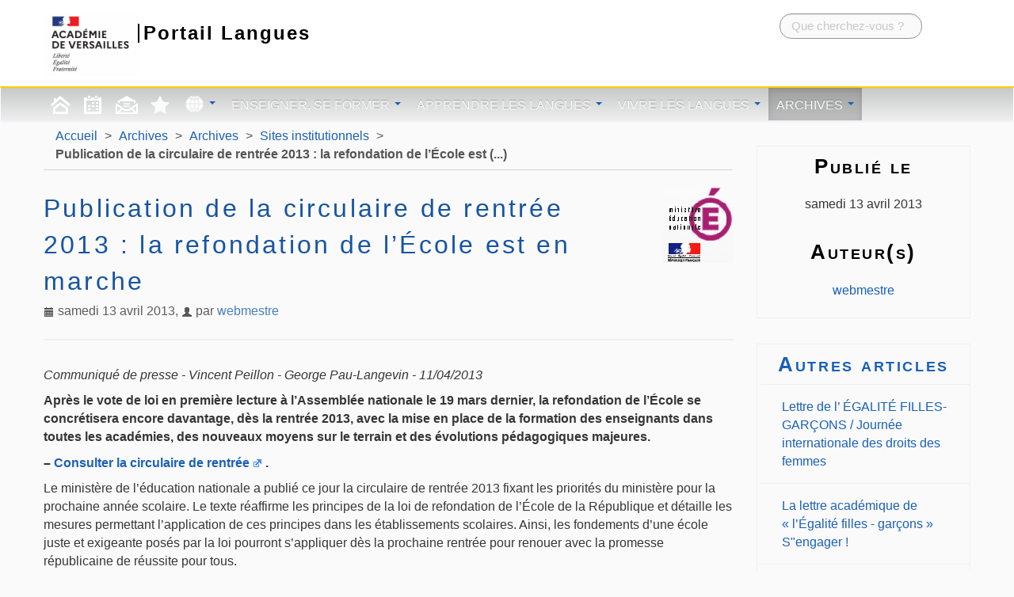

--- FILE ---
content_type: text/html; charset=utf-8
request_url: https://langues.ac-versailles.fr/spip.php?article520
body_size: 6895
content:
<!DOCTYPE HTML>
<html class="page_article sans_composition ltr fr no-js" lang="fr" dir="ltr">
	<head>
		<script type='text/javascript'>/*<![CDATA[*/(function(H){H.className=H.className.replace(/\bno-js\b/,'js')})(document.documentElement);/*]]>*/</script>
		
		<meta http-equiv="Content-Type" content="text/html; charset=utf-8" />

		<title>Publication de la circulaire de rentrée 2013 : la refondation de l'École est en marche - Portail Langues</title>
<meta name="description" content="Mise en place de la formation des enseignants dans toutes les acad&#233;mies, des nouveaux moyens sur le terrain et des &#233;volutions p&#233;dagogiques majeures" />
<link rel="canonical" href="https://langues.ac-versailles.fr/spip.php?article520" />


<link rel="icon" type="image/x-icon" href="https://langues.ac-versailles.fr/sites/langues.ac-versailles.fr/squelettes/favicon.ico" />
<link rel="shortcut icon" type="image/x-icon" href="https://langues.ac-versailles.fr/sites/langues.ac-versailles.fr/squelettes/favicon.ico" /><meta name="generator" content="SPIP 4.1.18" />

<script type="text/javascript">
var error_on_ajaxform='Oups. Une erreur inattendue a empêché de soumettre le formulaire. Vous pouvez essayer à nouveau.';
</script>

<link rel="alternate" type="application/rss+xml" title="Syndiquer tout le site" href="spip.php?page=backend" />
<meta name="viewport" content="width=device-width, initial-scale=1.0">
    
<link rel='stylesheet' href='local/cache-css/687141693aff6453ad2de9a6a231d379.css?1767521721' type='text/css' />









<script>/*<![CDATA[*/
var blocs_replier_tout = 0;
var blocs_slide = 'aucun';
var blocs_title_sep = /\|\|/g;
var blocs_title_def = 'Déplier||Replier';
var blocs_js_cookie = '';

/*]]>*/</script><script type='text/javascript'>var var_zajax_content='content';</script><script type="text/javascript">/* <![CDATA[ */
var mediabox_settings={"auto_detect":true,"ns":"box","tt_img":true,"sel_g":"#documents_portfolio a[type='image\/jpeg'],#documents_portfolio a[type='image\/png'],#documents_portfolio a[type='image\/gif']","sel_c":".mediabox","str_ssStart":"Diaporama","str_ssStop":"Arr\u00eater","str_cur":"{current}\/{total}","str_prev":"Pr\u00e9c\u00e9dent","str_next":"Suivant","str_close":"Fermer","str_loading":"Chargement\u2026","str_petc":"Taper \u2019Echap\u2019 pour fermer","str_dialTitDef":"Boite de dialogue","str_dialTitMed":"Affichage d\u2019un media","splash_url":"","lity":{"skin":"_simple-dark","maxWidth":"90%","maxHeight":"90%","minWidth":"400px","minHeight":"","slideshow_speed":"2500","opacite":"0.9","defaultCaptionState":"expanded"}};
/* ]]> */</script>
<!-- insert_head_css -->
























<script type='text/javascript' src='local/cache-js/82d254dcce79dc10124c31530b1cc6f9.js?1767521775'></script>










<!-- insert_head -->





<script type="text/javascript">/* <![CDATA[ */
function ancre_douce_init() {
	if (typeof jQuery.localScroll=="function") {
		jQuery.localScroll({autoscroll:false, hash:true, onAfter:function(anchor, settings){ 
			jQuery(anchor).attr('tabindex', -1).on('blur focusout', function () {
				// when focus leaves this element, 
				// remove the tabindex attribute
				jQuery(this).removeAttr('tabindex');
			}).focus();
		}});
	}
}
if (window.jQuery) jQuery(document).ready(function() {
	ancre_douce_init();
	onAjaxLoad(ancre_douce_init);
});
/* ]]> */</script>

<script src='plugins/blocsdepliables/js/blocs.js?1767457274'></script><link rel="alternate" type="application/json+oembed" href="https://langues.ac-versailles.fr/oembed.api/?format=json&amp;url=https%3A%2F%2Flangues.ac-versailles.fr%2Fspip.php%3Farticle520" />









<!--[if lt IE 9]>
<script type="text/javascript" src="plugins/bootstrap/bootstrap2spip/js/html5.js"></script>
<script type="text/javascript" src="plugins/bootstrap/bootstrap2spip/js/respond.min.js"></script>
<![endif]-->

<link rel="icon" type="image/x-icon" href="sites/langues.ac-versailles.fr/squelettes/favicon.ico" />
<link rel="shortcut icon" type="image/x-icon" href="sites/langues.ac-versailles.fr/squelettes/favicon.ico" />

<link rel="apple-touch-icon" href="plugins/spipr-dane/img/apple-icon.png"/>	</head>
	<body>
	<div class="row" id="header-menu-dane">
		<div class="container">
			<div id="tab-panel" tabindex="-1">
    <div id="tab-contents">
        <div id="tab-dane" class="span2">
            <a href="http://www.dane.ac-versailles.fr/" class="spip_out"><img src='https://langues.ac-versailles.fr/local/cache-vignettes/L107xH90/dane-54b86.png?1767488036' alt='dane' width='107' height='90' /></a>
        </div>
        <ul id="tab-nav">
            <li class="span3">
                <h2>Académie numérique</h2>
                <ul>
                    <li><a href="http://www.ac-versailles.fr/" class="spip_out">Site académique</a></li>
                    <li><a href="http://www.dane.ac-versailles.fr/">Site de la Dane</a></li>
                    <li><a href="http://webtv.ac-versailles.fr/" class="spip_out">WebTV</a></li>
                    <li><a href="https://magistere.education.fr/ac-versailles/" class="spip_out">M@gistère</a></li>
                </ul>
            </li>
            <li class="span2">
                <h2>Outils</h2>
                <ul>
                    <li><a href="http://blog.ac-versailles.fr/" class="spip_out">Blogs</a></li>
                    <li><a href="http://scolawebtv.crdp-versailles.fr/" class="spip_out">ScolaWebTV</a></li>
                    <li><a href="http://xia.dane.ac-versailles.fr/" class="spip_out">Xia</a></li>
                    <li><a href="http://edu-portail.ac-versailles.fr/" class="spip_out">Éduportail</a></li>
                </ul>
            </li>
            <li class="span3">
                <h2>Sites et actualités</h2>
                <ul>
                    <li><a href="http://www.dane.ac-versailles.fr/star">Sites favoris</a></li>
                    <li><a href="http://www.dane.ac-versailles.fr/1">Sites disciplinaires</a></li>
                    <li><a href="http://www.dane.ac-versailles.fr/spip.php?site1">Actualités des sites pédagogiques</a></li>
                    <li><a href="http://www.education-aux-medias.ac-versailles.fr/" class="spip_out">Éducation aux médias</a></li>
                    <li><a href="http://www.ent.ac-versailles.fr/" class="spip_out">ENT</a></li>
                </ul>
            </li>
            <li class="span2">
                <h2>Participer</h2>
                <ul>
                    <li><a href="http://logicielslibres.dane.ac-versailles.fr/" class="spip_out">Logiciels libres</a></li>
                    <li><a href="http://wiki.dane.ac-versailles.fr/" class="spip_out">Wiki Dane</a></li>
                    <li><a href="http://www.creatice.ac-versailles.fr/" class="spip_out">Créatice</a></li>
                </ul>
            </li>
        </ul>
    </div>
</div>		</div>
	</div>
	<div class="page secteur-76 rubrique-15">
		<div class="header" id="header">
			<div class="container">
				<div class="row">
	
<header class="accueil clearfix span12">
<div id="logo-institution" class="span2">
		<a href="http://www.ac-versailles.fr" class="spip_out"><img src='local/cache-vignettes/L119xH80/ac_versailles-606a0.png?1687873932' alt='Acad&#233;mie de Normandie' width='119' height='80' /></a>
	</div>
	 <a rel="start home" href="https://langues.ac-versailles.fr/" title="Accueil"
	><h1 id="logo_site_spip" class="span10 right crayon meta-valeur-nom_site ">
		<span id="nom_site_spip">Portail 
Langues</span>
		
	</h1> </a>
	
</header>
<div class="form-search"><div class="formulaire_spip formulaire_recherche " id="formulaire_recherche">
<form action="spip.php?page=recherche" method="get" ><div>
	<input name="page" value="recherche" type="hidden"
/>
	
	<label for="recherche" class="muted">Rechercher :</label>
	<div class="input-append">
		<input type="search" class="search text search-query" name="recherche" placeholder="Que cherchez-vous ?" id="recherche" accesskey="4" />
		<button type="submit" class="btn" title="Rechercher" >&gt;&gt;</button>
	</div>
</div></form>
</div>
</div>

</div>			</div>
		</div>
		<div class="navbar navbar-inverse" id="nav">
			<div class="menu menu-container navbar-inner">
	<a class="btn btn-navbar" data-toggle="collapse" data-target=".nav-collapse-main"><span class="icon-bar"></span><span class="icon-bar"></span><span class="icon-bar"></span></a>
<div class="nav-collapse nav-collapse-main collapse"><ul class="menu-items menu-liste nav span12">
		<li class="item menu-entree item-picto home"><a href="https://langues.ac-versailles.fr/" class="icon-nav-home"> </a></li>
		<li class="item menu-entree item-picto btagenda"><a href="spip.php?page=agenda" class="icon-nav-calendar" title="Agenda"></a></li>
		<li class="item menu-entree item-picto btcontact"><a href="spip.php?page=contact" class="icon-nav-contact" title="Contact"></a></li>
		<li class="item menu-entree item-picto btsites"><a href="spip.php?page=sites" class="icon-nav-star" title="Sites Web favoris" ></a></li>
		<li class="item menu-entree dropdown btweb">
			<a href="spip.php?mot10" class="dropdown-toggle" data-toggle="dropdown" title="Les sites académiques par langues" ><img src='local/cache-vignettes/L25xH25/web-e680f.png?1767457360' alt='Syndiquer tout le site' width='25' height='25' /> <b class="caret"></b></a>
			<ul class="dropdown-menu">
				
				<li class="item menu-entree"><a href="https://eduscol.education.fr/2326/langues-vivantes" class="spip_out">éduscol LV</a></li>
				
				<li class="item menu-entree"><a href="https://edubase.eduscol.education.fr/recherche?discipline[0]=Langues%20vivantes" class="spip_out">EDU&#8217;bases LV</a></li>
				
				<li class="item menu-entree"><a href="https://audio-lingua.eu/" class="spip_out">Audio Lingua</a></li>
				
				<li class="item menu-entree"><a href="https://allemand.ac-versailles.fr/" class="spip_out">Allemand</a></li>
				
				<li class="item menu-entree"><a href="https://anglais.ac-versailles.fr/" class="spip_out">Anglais</a></li>
				
				<li class="item menu-entree"><a href="https://anglais-lettres.ac-versailles.fr/" class="spip_out">Anglais en voie professionnelle</a></li>
				
				<li class="item menu-entree"><a href="http://www.langue-arabe.fr/" class="spip_out">Arabe</a></li>
				
				<li class="item menu-entree"><a href="https://espagnol.ac-versailles.fr/" class="spip_out">Espagnol</a></li>
				
				<li class="item menu-entree"><a href="https://italien.ac-versailles.fr" class="spip_out">Italien</a></li>
				
				<li class="item menu-entree"><a href="https://portugais.ac-versailles.fr/" class="spip_out">Portugais</a></li>
				
				<li class="item menu-entree"><a href="https://russe.ac-versailles.fr/" class="spip_out">Russe</a></li>
				
			</ul>
		</li>
		
		
		<li class="item item-73 menu-entree dropdown">
			<a href="spip.php?rubrique73" class="dropdown-toggle" data-toggle="dropdown">Enseigner, se former <b class="caret"></b></a>
			<ul class="dropdown-menu">
				
				<li class="item menu-entree"><a href="spip.php?rubrique10">Textes officiels</a></li>
				
				<li class="item menu-entree"><a href="spip.php?rubrique86">Formation</a></li>
				
				<li class="item menu-entree"><a href="spip.php?rubrique49">Expérimentations pédagogiques (GEP)</a></li>
				
				<li class="item menu-entree"><a href="spip.php?rubrique87">Ressources</a></li>
				
				<li class="item menu-entree"><a href="spip.php?rubrique65">Enseignement hybride et/ou à distance</a></li>
				
				<li class="item menu-entree"><a href="spip.php?rubrique19">Enseigner avec l&#8217;assistant</a></li>
				
				<li class="divider"></li>
				<li class="item menu-entree tout_voir"><a href="spip.php?rubrique73">Tout voir</a></li>
			</ul>
		</li>
		
		
		
		<li class="item item-74 menu-entree dropdown">
			<a href="spip.php?rubrique74" class="dropdown-toggle" data-toggle="dropdown">Apprendre les langues <b class="caret"></b></a>
			<ul class="dropdown-menu">
				
				<li class="item menu-entree"><a href="spip.php?rubrique77">Travailler en autonomie</a></li>
				
				<li class="item menu-entree"><a href="spip.php?rubrique78">Choisir une langue</a></li>
				
				<li class="item menu-entree"><a href="spip.php?rubrique79">S&#8217;orienter (carte des LV)</a></li>
				
				<li class="item menu-entree"><a href="spip.php?rubrique80">S&#8217;engager dans un parcours linguistique renforcé</a></li>
				
				<li class="divider"></li>
				<li class="item menu-entree tout_voir"><a href="spip.php?rubrique74">Tout voir</a></li>
			</ul>
		</li>
		
		
		
		<li class="item item-75 menu-entree dropdown">
			<a href="spip.php?rubrique75" class="dropdown-toggle" data-toggle="dropdown">Vivre les langues <b class="caret"></b></a>
			<ul class="dropdown-menu">
				
				<li class="item menu-entree"><a href="spip.php?rubrique95">La Semaine des langues </a></li>
				
				<li class="item menu-entree"><a href="spip.php?rubrique89">Projets culturels et interculturels menés en inter-langues</a></li>
				
				<li class="item menu-entree"><a href="spip.php?rubrique90">Initiatives transversales</a></li>
				
				<li class="item menu-entree"><a href="spip.php?rubrique91">À l&#8217;international</a></li>
				
				<li class="item menu-entree"><a href="spip.php?rubrique105">Temps forts</a></li>
				
				<li class="divider"></li>
				<li class="item menu-entree tout_voir"><a href="spip.php?rubrique75">Tout voir</a></li>
			</ul>
		</li>
		
		
		
		<li class="item item-76 menu-entree dropdown on active">
			<a href="spip.php?rubrique76" class="dropdown-toggle" data-toggle="dropdown">Archives <b class="caret"></b></a>
			<ul class="dropdown-menu">
				
				<li class="item menu-entree on active"><a href="spip.php?rubrique98">Archives</a></li>
				
				<li class="divider"></li>
				<li class="item menu-entree tout_voir"><a href="spip.php?rubrique76">Tout voir</a></li>
			</ul>
		</li>
		
		

	</ul></div>
</div>
		</div>
		<div class="container">
			<div class="row">
				<div class="content span9 " id="content">
					<ul class="breadcrumb">
	 
	
	
	 
	
	
	 
	<li><a href="https://langues.ac-versailles.fr/">Accueil</a><span class="divider"> &gt; </span></li>


<li><a href="spip.php?rubrique76">Archives</a><span class="divider"> &gt; </span></li>

<li><a href="spip.php?rubrique98">Archives</a><span class="divider"> &gt; </span></li>

<li><a href="spip.php?rubrique15">Sites institutionnels</a><span class="divider"> &gt; </span></li>


<li class="active"><span class="on active">Publication de la circulaire de rentrée 2013 : la refondation de l’École est&nbsp;(...)</span></li>
</ul>					<article>
	<header class="cartouche">
		<img
	src="local/cache-vignettes/L88xH95/arton520-d9efd.jpg?1687998226" class='spip_logo' width='88' height='95'
	alt="" />
		
		<h1><span class="crayon article-titre-520 ">Publication de la circulaire de rentrée 2013&nbsp;: la refondation de l&#8217;École est en marche</span></h1>

		<p class="publication"><time datetime="2013-04-13T11:45:54Z"><i class="icon-calendar"></i> samedi 13 avril 2013</time><span class="authors"><span class="sep">, </span><i class="icon-user"></i> par  <span class="vcard author"><a class="url fn spip_in" href="spip.php?auteur35">webmestre</a></span></span></p>
		<div class="postmeta">
			
		</div>
	</header>

	<div class="main">
		
		<div class="crayon article-texte-520 texte surlignable"><p><i>Communiqué de presse - Vincent Peillon - George Pau-Langevin - 11/04/2013 </i></p>
<p><strong>Après le vote de loi en première lecture à l’Assemblée nationale le 19 mars dernier, la refondation de l’École se concrétisera encore davantage, dès la rentrée 2013, avec la mise en place de la formation des enseignants dans toutes les académies, des nouveaux moyens sur le terrain et des évolutions pédagogiques majeures.</strong></p>
<p><span class="spip-puce ltr"><b>–</b></span>&nbsp;<strong><a href="http://www.education.gouv.fr/pid25535/bulletin_officiel.html?cid_bo=71409" class='spip_out' rel='external'>Consulter la circulaire de rentrée</a>.</strong></p>
<p>Le ministère de l’éducation nationale a publié ce jour la circulaire de rentrée 2013 fixant les priorités du ministère pour la prochaine année scolaire. Le texte réaffirme les principes de la loi de refondation de l’École de la République et détaille les mesures permettant l’application de ces principes dans les établissements scolaires. Ainsi, les fondements d’une école juste et exigeante posés par la loi pourront s’appliquer dès la prochaine rentrée pour renouer avec la promesse républicaine de réussite pour tous.</p>
<p>Après des années de réduction des emplois, la refondation de l’École consiste d’abord à réinvestir significativement dans les ressources humaines. Pour cela, il est mis fin aux suppressions d’emplois et au non remplacement des départs en retraite. Pour la seule rentrée 2013, de nombreux postes sont créés&nbsp;:</p>
<ul class="spip"><li>     6 770 postes (équivalents temps plein, ETP) d’enseignants dans les écoles et les établissements scolaires publics&nbsp;:
<ul class="spip"><li>    3 000 postes (ETP) dans le premier degré pour accompagner l’accueil des élèves, améliorer le remplacement et permettre la mise en place des dispositifs &#171;&nbsp;scolarisation des enfants de moins de trois ans&nbsp;&#187; et &#171;&nbsp;plus de maîtres que de classes&nbsp;&#187;</li><li>     3 770 postes (ETP) dans le second degré, en priorité pour le collège</li></ul></li><li>     350 emplois d’auxiliaires de vie scolaire (AVS) supplémentaires</li><li>     50 emplois d’assistants sociaux</li></ul>
<p>Ces nouveaux moyens permettront de servir la priorité donnée au premier degré et de rétablir une véritable formation initiale pour les enseignants. Parmi ces créations de postes, une attention toute particulière sera portée au remplacement. Ces créations s’accompagneront par ailleurs sur le terrain d’une montée en charge du dispositif emploi d’avenir professeur (EAP) avec la signature de nouveaux contrats.</p>
<p>Mais les moyens supplémentaires ne peuvent produire leurs effets que s’ils coïncident avec une évolution en profondeur des pratiques professionnelles et une amélioration significative du bien-être  à l’école. La refondation est donc aussi une réforme pédagogique majeure avec, pour cette année 2013, cinq grandes priorités&nbsp;:</p>
<ul class="spip"><li>     Reconstruire la formation professionnelle des métiers du professorat et de l’éducation&nbsp;;</li><li>     Rénover en profondeur l’enseignement du premier degré&nbsp;;</li><li>     Faire entrer l’école dans l’ère du numérique&nbsp;;</li><li>     Atteindre des objectifs ambitieux de réduction du décrochage scolaire&nbsp;;</li><li>     Développer l’éducation artistique et culturelle.</li></ul></div>

		<p class="crayon article-hyperlien-520 hyperlien">Voir en ligne : <a href="http://www.education.gouv.fr/pid25535/bulletin_officiel.html?cid_bo=71409" class="spip_out">B.O.</a></p>
	</div>

	<footer>
		
		
	</footer>

	<aside>
		
		
		
		 	</aside>

</article>				</div>
				<div class="aside secondary col span3" id="aside">
					<div class="postmeta"><div class="liste">
	<h2 class="h2"> Publié le </h2>
	<p class="center">
		<time datetime="2013-04-13T11:45:54Z" ><i class="fa fa-calendar"></i> samedi 13 avril 2013</time>
		 
	</p>
	<h2 class="h2">Auteur(s)</h2>
	<p class="authors center"><span class="vcard author"><a class="url fn spip_in" href="spip.php?auteur35">webmestre</a></span></p>
	
</div></div>					<a id='pagination_articles_rubrique' class='pagination_ancre'></a>
	<div class="liste articles">
		<h2 class="h2"><a href="spip.php?rubrique15">Autres articles</a></h2>
		<ul class="liste-items">
			
			<li class="item"><a href="spip.php?article1159">Lettre de l’ ÉGALITÉ FILLES-GARÇONS / Journée internationale des droits des femmes</a></li>
			
			<li class="item"><a href="spip.php?article1129">La lettre académique de &laquo;&nbsp;l&#8217;Égalité filles - garçons&nbsp;&raquo; S"engager&nbsp;!</a></li>
			
			<li class="item"><a href="spip.php?article1106">La lettre académique de &laquo;&nbsp;l&#8217;Égalité filles - garçons&nbsp;&raquo;</a></li>
			
			<li class="item"><a href="spip.php?article893">Les dates du bac 2018</a></li>
			
			<li class="item"><a href="spip.php?article766">Banque de ressources numériques éducatives</a></li>
			
			<li class="item"><a href="spip.php?article857">Compétences en langues étrangères en fin d&#8217;école et de collège&nbsp;: évolutions CEDRE 2004-2010-2016</a></li>
			
			<li class="item"><a href="spip.php?article837">Le portail Myriaé - moteur de recherche dédié aux ressources numériques</a></li>
			
			<li class="item"><a href="spip.php?article791">PISA 2015&nbsp;: les résultats de la France</a></li>
			
			<li class="item"><a href="spip.php?article780">lireLactu.fr - plateforme numérique gratuite pour lire l&#8217;actualité de journaux nationaux et internationaux</a></li>
			
			<li class="item"><a href="spip.php?article753">Les chaînes TV du réseau Canopé</a></li>
			
		</ul>
	<div class="pagination"><ul><li class="active"><span class="on active">0</span></li><li><a href='spip.php?article520&amp;debut_articles_rubrique=10#pagination_articles_rubrique' class='lien_pagination' rel='nofollow'>10</a></li><li><a href='spip.php?article520&amp;debut_articles_rubrique=20#pagination_articles_rubrique' class='lien_pagination' rel='nofollow'>20</a></li><li><a href='spip.php?article520&amp;debut_articles_rubrique=30#pagination_articles_rubrique' class='lien_pagination' rel='nofollow'>30</a></li><li

	class="tbc disabled"><span>...</span></li><li><a
	href='spip.php?article520&amp;debut_articles_rubrique=70#pagination_articles_rubrique'
	class='lien_pagination'
	title='8'
	rel='nofollow'><i class="icon-fast-forward"></i></a></li>
	</ul></div>
	</div>				</div>
				<footer class="boutons_options clear noprint">
					<h2 id="socialtags">Partager</h2>
					<div class="article_print bouton"><img src='plugins/spipr-dane/images/printer.png' class="bouton_print" width='28' height='28' alt='Imprimer cette page (impression du contenu de la page)' /></div>			
				</footer>
			</div>
		</div>
		<div class="footer" id="footer">
			<div class="container ">
	<p>
	<ul class="inline center">
	
	<li class="item"><a href="https://ariane.ac-versailles.fr/" class="spip_out">Accès Ariane</a></li>
	
</ul>	</p>
	<p class="colophon">
		2026 - Portail 
Langues
	</p>
	<ul class="liste-items center">
		<li class="item"><a rel="contents" href="spip.php?page=plan">Plan du site</a></li>
		<li class="item"><a href="spip.php?page=mentions" >Mentions légales</a></li>
		<li class="item"><a href="spip.php?page=contact">Contact</a></li>
		<li class="item"><a href="spip.php?page=backend">Flux RSS</a></li>
	</ul>
	<ul class="liste-items right">
			<li class="item">
			<a href="spip.php?page=login&amp;url=spip.php%3Farticle520" rel="nofollow" class='login_modal'>Se connecter</a>
			
		</li>
		</ul>
</div>		</div>
	</div>
</body></html>
